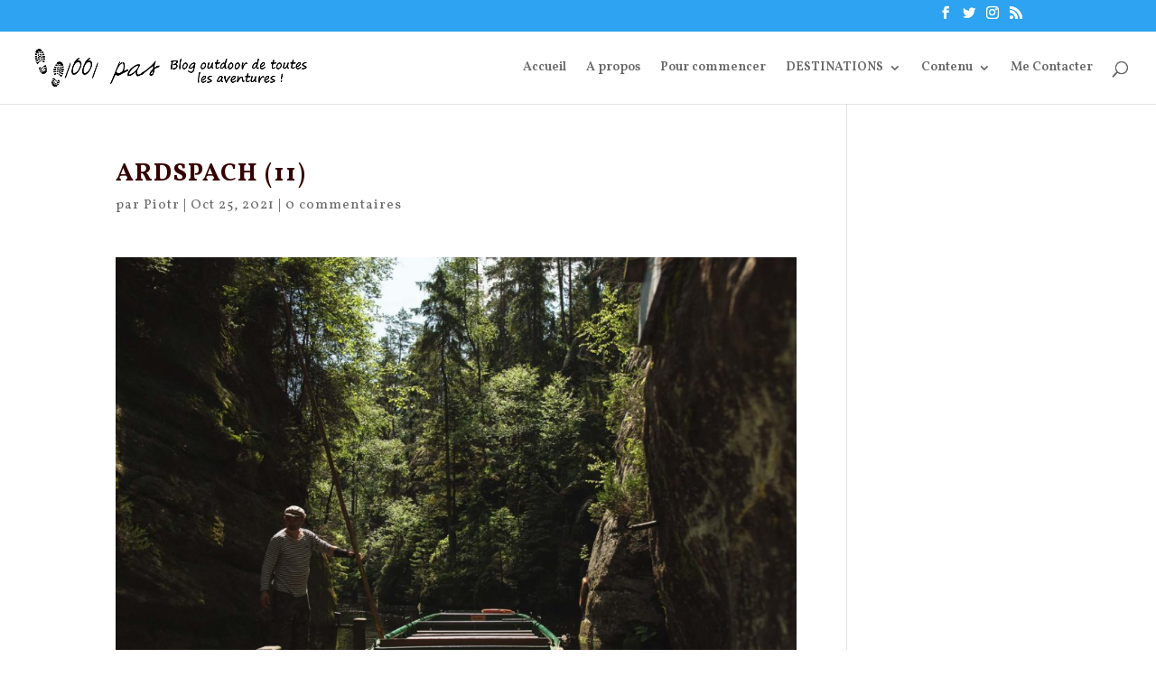

--- FILE ---
content_type: text/html; charset=UTF-8
request_url: https://www.1001-pas.fr/escapades-nature-en-boheme-orientale/ardspach-11-2/
body_size: 10787
content:
<!DOCTYPE html><html lang="fr-FR"
 prefix="og: https://ogp.me/ns#" ><head><meta name="google-site-verification" content="RtMaH1DXlsgMJojpAqqAXtGFFAOimPfQ55NMQH3wodE" /><meta charset="UTF-8" /><meta http-equiv="X-UA-Compatible" content="IE=edge"><link rel="preload" as="style" onload="this.onload=null;this.rel='stylesheet'" id="ao_optimized_gfonts" href="https://fonts.googleapis.com/css?family=Vollkorn%3Aregular%2Citalic%2C600%2C600italic%2C700%2C700italic%2C900%2C900italic&#038;subset=latin-ext%2Cgreek%2Cvietnamese%2Ccyrillic%2Clatin%2Ccyrillic-ext&amp;display=swap" /><link rel="pingback" href="https://www.1001-pas.fr/xmlrpc.php" /> <script type="text/javascript">document.documentElement.className = 'js';</script> <script>var et_site_url='https://www.1001-pas.fr';var et_post_id='4147';function et_core_page_resource_fallback(a,b){"undefined"===typeof b&&(b=a.sheet.cssRules&&0===a.sheet.cssRules.length);b&&(a.onerror=null,a.onload=null,a.href?a.href=et_site_url+"/?et_core_page_resource="+a.id+et_post_id:a.src&&(a.src=et_site_url+"/?et_core_page_resource="+a.id+et_post_id))}</script><link media="all" href="https://www.1001-pas.fr/wp-content/cache/autoptimize/css/autoptimize_2efcacbd7b3b4e7efeb93a2b8d4ec471.css" rel="stylesheet" /><title>ardspach (11) | Blog outdoor 1001 pas</title><link rel='dns-prefetch' href='//cdn.rawgit.com' /><link href='https://fonts.gstatic.com' crossorigin='anonymous' rel='preconnect' /><link rel="alternate" type="application/rss+xml" title="Blog outdoor 1001 pas &raquo; Flux" href="https://www.1001-pas.fr/feed/" /><link rel="alternate" type="application/rss+xml" title="Blog outdoor 1001 pas &raquo; Flux des commentaires" href="https://www.1001-pas.fr/comments/feed/" /><link rel="alternate" type="application/rss+xml" title="Blog outdoor 1001 pas &raquo; ardspach (11) Flux des commentaires" href="https://www.1001-pas.fr/escapades-nature-en-boheme-orientale/ardspach-11-2/feed/" />  <script type="text/javascript" data-cfasync="false">var mi_version         = '7.10.2';
	var mi_track_user      = true;
	var mi_no_track_reason = '';
	
	var disableStr = 'ga-disable-UA-48596535-1';

	/* Function to detect opted out users */
	function __gaTrackerIsOptedOut() {
		return document.cookie.indexOf(disableStr + '=true') > -1;
	}

	/* Disable tracking if the opt-out cookie exists. */
	if ( __gaTrackerIsOptedOut() ) {
		window[disableStr] = true;
	}

	/* Opt-out function */
	function __gaTrackerOptout() {
	  document.cookie = disableStr + '=true; expires=Thu, 31 Dec 2099 23:59:59 UTC; path=/';
	  window[disableStr] = true;
	}
	
	if ( mi_track_user ) {
		(function(i,s,o,g,r,a,m){i['GoogleAnalyticsObject']=r;i[r]=i[r]||function(){
			(i[r].q=i[r].q||[]).push(arguments)},i[r].l=1*new Date();a=s.createElement(o),
			m=s.getElementsByTagName(o)[0];a.async=1;a.src=g;m.parentNode.insertBefore(a,m)
		})(window,document,'script','//www.google-analytics.com/analytics.js','__gaTracker');

		__gaTracker('create', 'UA-48596535-1', 'auto');
		__gaTracker('set', 'forceSSL', true);
		__gaTracker('send','pageview');
	} else {
		console.log( "" );
		(function() {
			/* https://developers.google.com/analytics/devguides/collection/analyticsjs/ */
			var noopfn = function() {
				return null;
			};
			var noopnullfn = function() {
				return null;
			};
			var Tracker = function() {
				return null;
			};
			var p = Tracker.prototype;
			p.get = noopfn;
			p.set = noopfn;
			p.send = noopfn;
			var __gaTracker = function() {
				var len = arguments.length;
				if ( len === 0 ) {
					return;
				}
				var f = arguments[len-1];
				if ( typeof f !== 'object' || f === null || typeof f.hitCallback !== 'function' ) {
					console.log( 'Fonction actuellement pas en cours d’exécution __gaTracker(' + arguments[0] + " ....) parce que vous n’êtes pas suivi·e. " + mi_no_track_reason );
					return;
				}
				try {
					f.hitCallback();
				} catch (ex) {

				}
			};
			__gaTracker.create = function() {
				return new Tracker();
			};
			__gaTracker.getByName = noopnullfn;
			__gaTracker.getAll = function() {
				return [];
			};
			__gaTracker.remove = noopfn;
			window['__gaTracker'] = __gaTracker;
					})();
		}</script> <meta content="Divi v.4.0.11" name="generator"/><style id='crp-style-rounded-thumbs-inline-css' type='text/css'>.crp_related a {
  width: 300px;
  height: 200px;
  text-decoration: none;
}
.crp_related img {
  max-width: 300px;
  margin: auto;
}
.crp_related .crp_title {
  width: 100%;
}</style><link rel='stylesheet' id='dashicons-css'  href='https://www.1001-pas.fr/wp-includes/css/dashicons.min.css' type='text/css' media='all' /><link rel='stylesheet' id='an_style-css'  href='https://www.1001-pas.fr/wp-content/cache/autoptimize/css/autoptimize_single_df71082e3ff5f231acd211158539b733.css' type='text/css' media='all' /><style id='an_style-inline-css' type='text/css'>/*	an_style.css	AdBlock Notify	Copyright: (c) 2016 Themeisle, themeisle.com	Version: 2.2.3*/.OqkirXPKhcBR-bg {	display: none;	position: fixed;	z-index: 100;	top: 0;	left: 0;	width: 100%;	height: 100%;	background: #000;	background: rgba(0,0,0,0.75);}.OqkirXPKhcBR {	visibility: hidden;	position: fixed;	z-index: 101;	top: 100px;	right: 0;	left: 0;	max-width: 640px;	margin-right: auto;	margin-left: auto;	background: #fff;	-webkit-box-shadow: 0 3px 5px 2px rgba(0,0,0,0.25);	box-shadow: 0 3px 5px 2px rgba(0,0,0,0.25);	font-family: Arial, Helvetica, sans-serif;}.OqkirXPKhcBR-default,.OqkirXPKhcBR-ok {	padding: 30px 30px 15px;}.OqkirXPKhcBR-image {	overflow: hidden;	position: relative;	width: 100%;}.OqkirXPKhcBR-image .OqkirXPKhcBR-left {	position: absolute;	top: 0;	left: 0;	width: 50%;	height: 100%;}.OqkirXPKhcBR-image .OqkirXPKhcBR-right {	float: right;	width: 50%;	padding: 30px;}.OqkirXPKhcBR.small {	width: 200px;	margin-left: -140px;}.OqkirXPKhcBR.medium {	width: 400px;	margin-left: -240px;}.OqkirXPKhcBR.large {	width: 600px;	margin-left: -340px;}.OqkirXPKhcBR.xlarge {	width: 800px;	margin-left: -440px;}.close-OqkirXPKhcBR {	display: inline-block;	position: absolute;	top: 15px;	right: 15px;	width: 30px;	height: 30px;	color: #bbb;	font-size: 32px;	font-weight: 700;	line-height: 30px;	text-align: center;	cursor: pointer;	-webkit-transition: 0.3s;	transition: 0.3s;}.close-OqkirXPKhcBR:hover {	color: #252b37;}.OqkirXPKhcBR h1 {	margin-bottom: 15px;	padding: 0 30px;	color: #252b37;	font-size: 28px;	line-height: 1.25;	text-align: center;}.OqkirXPKhcBR-right h1 {	padding: 0 30px 0 0;	text-align: left;}.OqkirXPKhcBR p {	margin-bottom: 15px;	color: #333745;	font-size: 14px;}.OqkirXPKhcBR p a {	color: #ff6160;}.OqkirXPKhcBR-right .close-modal,.OqkirXPKhcBR-footer .close-modal {	padding: 15px !important;	border-radius: 0 !important;	background-color: #ff6160;	font-size: 14px;	letter-spacing: 2px !important;	-webkit-transition: 0.3s;	transition: 0.3s;}.OqkirXPKhcBR-right .close-modal:hover,.OqkirXPKhcBR-footer .close-modal:hover {	background-color: #252b37 !important;}.OqkirXPKhcBR-footer .grey-button-modal {	margin-right: 15px;	background-color: #a5a5a5;}.OqkirXPKhcBR-footer {	display: block;	padding: 15px 30px;	background-color: #eff4f7;	text-align: right;}@media only screen and (max-width: 640px) {	.OqkirXPKhcBR {		right: 5%;		left: 5%;		max-width: 90%;	}	.OqkirXPKhcBR-default {		padding: 20px;	}	.OqkirXPKhcBR-image .OqkirXPKhcBR-left {		width: 100%;		height: 250px;	}	.OqkirXPKhcBR-image .OqkirXPKhcBR-right {		float: left;		width: 100%;		margin-top: 250px;		padding: 20px;	}	.OqkirXPKhcBR h1 {		margin-bottom: 10px;		font-size: 20px;	}	.OqkirXPKhcBR-right h1 {		padding: 0;	}	.OqkirXPKhcBR p {		margin-bottom: 10px;	}	.close-OqkirXPKhcBR {		color: #fcfcfc;		background-color: #252b37;	}	.close-OqkirXPKhcBR:hover {		color: #252b37;		background-color: #fcfcfc;	}	.OqkirXPKhcBR-footer {		padding: 15px 20px;	}}@media only screen and (max-width: 480px) {	.OqkirXPKhcBR-image .OqkirXPKhcBR-left {		height: 200px;	}	.OqkirXPKhcBR-image .OqkirXPKhcBR-right {		margin-top: 200px;	}	.OqkirXPKhcBR-footer {		text-align: center;	}	.OqkirXPKhcBR-footer .close-modal {		width: 80%;		margin: 5px 10%;	}}</style> <script>!(function(o,n,t){t=o.createElement(n),o=o.getElementsByTagName(n)[0],t.async=1,t.src="https://steadfastsystem.com/v2kunxP075Dovn7u_-yKIDiB_bofNnixl8_oa15Jhj61yD6E2tcZdlsODpR-0SLkMUY4oGymqBDFdVYNrE_SydAXRhymjFLnzlx2qsF4jHUJW9k2oWRLG1SgD6PCs",o.parentNode.insertBefore(t,o)})(document,"script"),(function(o,n){o[n]=o[n]||function(){(o[n].q=o[n].q||[]).push(arguments)}})(window,"admiral");!(function(c,e,o,t,n){function r(o,t){(function n(){try{return 0<(localStorage.getItem("v4ac1eiZr0")||"").split(",")[4]}catch(o){}return!1})()&&(t=c[e].pubads())&&t.setTargeting("admiral-engaged","true")}(n=c[e]=c[e]||{}).cmd=n.cmd||[],typeof n.pubads===o?r():typeof n.cmd.unshift===o?n.cmd.unshift(r):n.cmd.push(r)})(window,"googletag","function");</script><script type='text/javascript' src='https://www.1001-pas.fr/wp-includes/js/jquery/jquery.js'></script> <script type='text/javascript' defer='defer' src='https://www.1001-pas.fr/wp-includes/js/jquery/jquery-migrate.min.js'></script> <script type='text/javascript'>var monsterinsights_frontend = {"js_events_tracking":"true","download_extensions":"doc,pdf,ppt,zip,xls,docx,pptx,xlsx","inbound_paths":"[]","home_url":"https:\/\/www.1001-pas.fr","hash_tracking":"false"};</script> <script type='text/javascript' defer='defer' src='https://www.1001-pas.fr/wp-content/plugins/google-analytics-for-wordpress/assets/js/frontend.min.js'></script> <script type='text/javascript' defer='defer' src='https://www.1001-pas.fr/wp-content/plugins/super-rss-reader/public/js/script.min.js'></script> <script type='text/javascript' defer='defer' src='https://cdn.rawgit.com/vaakash/jquery-easy-ticker/92e6e76c/jquery.easy-ticker.min.js'></script> <script type='text/javascript'>var et_core_api_spam_recaptcha = {"site_key":"","page_action":{"action":"ardspach112"}};</script> <script type='text/javascript' defer='defer' src='https://www.1001-pas.fr/wp-content/cache/autoptimize/js/autoptimize_single_cd69ca488b75e33da3146b953d10eefe.js'></script> <link rel='https://api.w.org/' href='https://www.1001-pas.fr/wp-json/' /><link rel="EditURI" type="application/rsd+xml" title="RSD" href="https://www.1001-pas.fr/xmlrpc.php?rsd" /><link rel="wlwmanifest" type="application/wlwmanifest+xml" href="https://www.1001-pas.fr/wp-includes/wlwmanifest.xml" /><meta name="generator" content="WordPress 5.3.20" /><link rel='shortlink' href='https://www.1001-pas.fr/?p=4147' /><link rel="alternate" type="application/json+oembed" href="https://www.1001-pas.fr/wp-json/oembed/1.0/embed?url=https%3A%2F%2Fwww.1001-pas.fr%2Fescapades-nature-en-boheme-orientale%2Fardspach-11-2%2F" /><link rel="alternate" type="text/xml+oembed" href="https://www.1001-pas.fr/wp-json/oembed/1.0/embed?url=https%3A%2F%2Fwww.1001-pas.fr%2Fescapades-nature-en-boheme-orientale%2Fardspach-11-2%2F&#038;format=xml" /><style type="text/css">.crp_related .crp_title {
    font-size: 16px;
}</style><script type="text/javascript" async defer data-pin-color="red" data-pin-height="28" data-pin-hover="true" src="https://www.1001-pas.fr/wp-content/cache/autoptimize/js/autoptimize_single_281c71c031f583dd8e2a387a92e6d6a2.js"></script> <script>jQuery(document).ready(function(){
		jQuery(".is-cropped img").each(function(){
			jQuery(this).attr("style", "min-height: 120px;min-width: 100px;");

		});
		jQuery('.avatar').attr('style', 'min-width: unset; min-height: unset;');
	});</script> <meta name="viewport" content="width=device-width, initial-scale=1.0, maximum-scale=1.0, user-scalable=0" /><style type="text/css">.broken_link, a.broken_link {
	text-decoration: line-through;
}</style> <script type="text/javascript" >window.ga=window.ga||function(){(ga.q=ga.q||[]).push(arguments)};ga.l=+new Date;
				ga('create', 'UA-48596535-1', 'auto');
				// Plugins
				
				ga('send', 'pageview');</script> <script async src="https://www.google-analytics.com/analytics.js"></script> <link rel="icon" href="https://www.1001-pas.fr/wp-content/uploads/2014/09/cropped-logo-blog-outdoor-1001pas-150x150.png" sizes="32x32" /><link rel="icon" href="https://www.1001-pas.fr/wp-content/uploads/2014/09/cropped-logo-blog-outdoor-1001pas-440x440.png" sizes="192x192" /><link rel="apple-touch-icon-precomposed" href="https://www.1001-pas.fr/wp-content/uploads/2014/09/cropped-logo-blog-outdoor-1001pas-440x440.png" /><meta name="msapplication-TileImage" content="https://www.1001-pas.fr/wp-content/uploads/2014/09/cropped-logo-blog-outdoor-1001pas-440x440.png" /></head><body data-rsssl=1 class="attachment attachment-template-default single single-attachment postid-4147 attachmentid-4147 attachment-jpeg et_pb_button_helper_class et_fullwidth_nav et_fixed_nav et_show_nav et_secondary_nav_enabled et_primary_nav_dropdown_animation_fade et_secondary_nav_dropdown_animation_fade et_header_style_left et_pb_footer_columns4 et_cover_background et_pb_gutter osx et_pb_gutters3 et_smooth_scroll et_right_sidebar et_divi_theme et-db et_minified_js et_minified_css"><div id="page-container"><div id="top-header"><div class="container clearfix"><div id="et-secondary-menu"><ul class="et-social-icons"><li class="et-social-icon et-social-facebook"> <a href="https://www.facebook.com/blog.outdoor.1001pas/" class="icon"> <span>Facebook</span> </a></li><li class="et-social-icon et-social-twitter"> <a href="https://twitter.com/1001_pas" class="icon"> <span>Twitter</span> </a></li><li class="et-social-icon et-social-instagram"> <a href="https://www.instagram.com/1001pas/?hl=fr" class="icon"> <span>Instagram</span> </a></li><li class="et-social-icon et-social-rss"> <a href="https://www.1001-pas.fr/feed/" class="icon"> <span>RSS</span> </a></li></ul></div></div></div><header id="main-header" data-height-onload="66"><div class="container clearfix et_menu_container"><div class="logo_container"> <span class="logo_helper"></span> <a href="https://www.1001-pas.fr/"> <noscript><img src="https://www.1001-pas.fr/wp-content/uploads/2014/09/logo-blog-outdoor-1001pas.png" alt="Blog outdoor 1001 pas" data-height-percentage="54" /></noscript><img class="lazyload" src='data:image/svg+xml,%3Csvg%20xmlns=%22http://www.w3.org/2000/svg%22%20viewBox=%220%200%20%20%22%3E%3C/svg%3E' data-src="https://www.1001-pas.fr/wp-content/uploads/2014/09/logo-blog-outdoor-1001pas.png" alt="Blog outdoor 1001 pas" id="logo" data-height-percentage="54" /> </a></div><div id="et-top-navigation" data-height="66" data-fixed-height="40"><nav id="top-menu-nav"><ul id="top-menu" class="nav"><li id="menu-item-6" class="menu-item menu-item-type-custom menu-item-object-custom menu-item-home menu-item-6"><a href="https://www.1001-pas.fr/">Accueil</a></li><li id="menu-item-9" class="menu-item menu-item-type-post_type menu-item-object-page menu-item-9"><a href="https://www.1001-pas.fr/a-propos-blog-randonnee-pedestre/">A propos</a></li><li id="menu-item-641" class="menu-item menu-item-type-post_type menu-item-object-page menu-item-641"><a href="https://www.1001-pas.fr/10-conseils-bien-randonner/">Pour commencer</a></li><li id="menu-item-3373" class="menu-item menu-item-type-custom menu-item-object-custom menu-item-has-children menu-item-3373"><a href="#">DESTINATIONS</a><ul class="sub-menu"><li id="menu-item-3375" class="menu-item menu-item-type-custom menu-item-object-custom menu-item-has-children menu-item-3375"><a href="https://www.1001-pas.fr/tag/europe/">EUROPE</a><ul class="sub-menu"><li id="menu-item-3374" class="menu-item menu-item-type-custom menu-item-object-custom menu-item-3374"><a href="https://www.1001-pas.fr/tag/autriche/">Autriche</a></li><li id="menu-item-3392" class="menu-item menu-item-type-custom menu-item-object-custom menu-item-3392"><a href="https://www.1001-pas.fr/tag/ecosse/">Ecosse</a></li><li id="menu-item-3380" class="menu-item menu-item-type-custom menu-item-object-custom menu-item-3380"><a href="https://www.1001-pas.fr/tag/france/">France</a></li><li id="menu-item-3381" class="menu-item menu-item-type-custom menu-item-object-custom menu-item-3381"><a href="https://www.1001-pas.fr/tag/italie/">Italie</a></li><li id="menu-item-3379" class="menu-item menu-item-type-custom menu-item-object-custom menu-item-3379"><a href="https://www.1001-pas.fr/tag/islande/">Islande</a></li><li id="menu-item-3400" class="menu-item menu-item-type-custom menu-item-object-custom menu-item-3400"><a href="https://www.1001-pas.fr/tag/finlande/">Finlande</a></li><li id="menu-item-3395" class="menu-item menu-item-type-custom menu-item-object-custom menu-item-3395"><a href="https://www.1001-pas.fr/tag/malte/">Malte</a></li><li id="menu-item-3399" class="menu-item menu-item-type-custom menu-item-object-custom menu-item-3399"><a href="https://www.1001-pas.fr/tag/norvege/">Norvège</a></li><li id="menu-item-3391" class="menu-item menu-item-type-custom menu-item-object-custom menu-item-3391"><a href="https://www.1001-pas.fr/tag/pologne/">Pologne</a></li></ul></li><li id="menu-item-3376" class="menu-item menu-item-type-custom menu-item-object-custom menu-item-has-children menu-item-3376"><a href="https://www.1001-pas.fr/tag/asie/">ASIE</a><ul class="sub-menu"><li id="menu-item-3394" class="menu-item menu-item-type-custom menu-item-object-custom menu-item-3394"><a href="https://www.1001-pas.fr/tag/chine/">Chine</a></li><li id="menu-item-3385" class="menu-item menu-item-type-custom menu-item-object-custom menu-item-3385"><a href="https://www.1001-pas.fr/tag/inde/">Inde</a></li><li id="menu-item-3393" class="menu-item menu-item-type-custom menu-item-object-custom menu-item-3393"><a href="https://www.1001-pas.fr/tag/japon/">Japon</a></li><li id="menu-item-3384" class="menu-item menu-item-type-custom menu-item-object-custom menu-item-3384"><a href="https://www.1001-pas.fr/tag/nepal/">Népal</a></li></ul></li><li id="menu-item-3377" class="menu-item menu-item-type-custom menu-item-object-custom menu-item-has-children menu-item-3377"><a href="https://www.1001-pas.fr/tag/afrique/">AFRIQUE</a><ul class="sub-menu"><li id="menu-item-3389" class="menu-item menu-item-type-custom menu-item-object-custom menu-item-3389"><a href="https://www.1001-pas.fr/tag/tanzanie/">Tanzanie</a></li></ul></li><li id="menu-item-3387" class="menu-item menu-item-type-custom menu-item-object-custom menu-item-has-children menu-item-3387"><a href="https://www.1001-pas.fr/tag/oceanie/">Océanie</a><ul class="sub-menu"><li id="menu-item-3386" class="menu-item menu-item-type-custom menu-item-object-custom menu-item-3386"><a href="https://www.1001-pas.fr/tag/nouvelle-zelande/">N. Zélande</a></li></ul></li><li id="menu-item-3378" class="menu-item menu-item-type-custom menu-item-object-custom menu-item-has-children menu-item-3378"><a href="https://www.1001-pas.fr/tag/amerique/">AMERIQUE</a><ul class="sub-menu"><li id="menu-item-3390" class="menu-item menu-item-type-custom menu-item-object-custom menu-item-3390"><a href="https://www.1001-pas.fr/tag/canada/">Canada</a></li><li id="menu-item-3398" class="menu-item menu-item-type-custom menu-item-object-custom menu-item-3398"><a href="https://www.1001-pas.fr/tag/colombie/">Colombie</a></li><li id="menu-item-3388" class="menu-item menu-item-type-custom menu-item-object-custom menu-item-3388"><a href="https://www.1001-pas.fr/tag/chili/">Chili</a></li><li id="menu-item-3422" class="menu-item menu-item-type-custom menu-item-object-custom menu-item-3422"><a href="https://www.1001-pas.fr/tag/dominique/">Dominique</a></li><li id="menu-item-3383" class="menu-item menu-item-type-custom menu-item-object-custom menu-item-3383"><a href="https://www.1001-pas.fr/tag/usa/">USA</a></li><li id="menu-item-3382" class="menu-item menu-item-type-custom menu-item-object-custom menu-item-3382"><a href="https://www.1001-pas.fr/tag/Perou/">Pérou</a></li></ul></li></ul></li><li id="menu-item-1621" class="menu-item menu-item-type-custom menu-item-object-custom menu-item-has-children menu-item-1621"><a href="#">Contenu</a><ul class="sub-menu"><li id="menu-item-1614" class="menu-item menu-item-type-taxonomy menu-item-object-category menu-item-has-children menu-item-1614"><a href="https://www.1001-pas.fr/category/recit-2/">Récit</a><ul class="sub-menu"><li id="menu-item-1615" class="menu-item menu-item-type-taxonomy menu-item-object-category menu-item-1615"><a href="https://www.1001-pas.fr/category/recit-2/ascension/">ascension</a></li><li id="menu-item-1616" class="menu-item menu-item-type-taxonomy menu-item-object-category menu-item-1616"><a href="https://www.1001-pas.fr/category/recit-2/balade/">balade</a></li><li id="menu-item-1617" class="menu-item menu-item-type-taxonomy menu-item-object-category menu-item-1617"><a href="https://www.1001-pas.fr/category/recit-2/trekking/">Trek</a></li></ul></li><li id="menu-item-1620" class="menu-item menu-item-type-taxonomy menu-item-object-category menu-item-1620"><a href="https://www.1001-pas.fr/category/conseils/">Conseils</a></li><li id="menu-item-1618" class="menu-item menu-item-type-taxonomy menu-item-object-category menu-item-1618"><a href="https://www.1001-pas.fr/category/testinfos/">Test</a></li><li id="menu-item-1619" class="menu-item menu-item-type-taxonomy menu-item-object-category menu-item-1619"><a href="https://www.1001-pas.fr/category/informations/">Infos</a></li></ul></li><li id="menu-item-1634" class="menu-item menu-item-type-post_type menu-item-object-page menu-item-1634"><a href="https://www.1001-pas.fr/contacter/">Me Contacter</a></li></ul></nav><div id="et_top_search"> <span id="et_search_icon"></span></div><div id="et_mobile_nav_menu"><div class="mobile_nav closed"> <span class="select_page">Sélectionner une page</span> <span class="mobile_menu_bar mobile_menu_bar_toggle"></span></div></div></div></div><div class="et_search_outer"><div class="container et_search_form_container"><form role="search" method="get" class="et-search-form" action="https://www.1001-pas.fr/"> <input type="search" class="et-search-field" placeholder="Rechercher &hellip;" value="" name="s" title="Rechercher:" /></form> <span class="et_close_search_field"></span></div></div></header><div id="et-main-area"><div id="main-content"><div class="container"><div id="content-area" class="clearfix"><div id="left-area"><article id="post-4147" class="et_pb_post post-4147 attachment type-attachment status-inherit hentry"><div class="et_post_meta_wrapper"><h1 class="entry-title">ardspach (11)</h1><p class="post-meta"> par <span class="author vcard"><a href="https://www.1001-pas.fr/author/admin/" title="Articles de Piotr" rel="author">Piotr</a></span> | <span class="published">Oct 25, 2021</span> | <span class="comments-number"><a href="https://www.1001-pas.fr/escapades-nature-en-boheme-orientale/ardspach-11-2/#respond">0 commentaires</a></span></p></div><div class="entry-content"><p class="attachment"><a href='https://www.1001-pas.fr/wp-content/uploads/2021/09/ardspach-11.jpg'><noscript><img width="1040" height="780" src="https://www.1001-pas.fr/wp-content/uploads/2021/09/ardspach-11-1040x780.jpg" class="attachment-medium size-medium" alt="" srcset="https://www.1001-pas.fr/wp-content/uploads/2021/09/ardspach-11-980x735.jpg 980w, https://www.1001-pas.fr/wp-content/uploads/2021/09/ardspach-11-480x360.jpg 480w" sizes="(min-width: 0px) and (max-width: 480px) 480px, (min-width: 481px) and (max-width: 980px) 980px, (min-width: 981px) 1040px, 100vw" /></noscript><img width="1040" height="780" src='data:image/svg+xml,%3Csvg%20xmlns=%22http://www.w3.org/2000/svg%22%20viewBox=%220%200%201040%20780%22%3E%3C/svg%3E' data-src="https://www.1001-pas.fr/wp-content/uploads/2021/09/ardspach-11-1040x780.jpg" class="lazyload attachment-medium size-medium" alt="" data-srcset="https://www.1001-pas.fr/wp-content/uploads/2021/09/ardspach-11-980x735.jpg 980w, https://www.1001-pas.fr/wp-content/uploads/2021/09/ardspach-11-480x360.jpg 480w" data-sizes="(min-width: 0px) and (max-width: 480px) 480px, (min-width: 481px) and (max-width: 980px) 980px, (min-width: 981px) 1040px, 100vw" /></a></p><div id="crp_related"></div></div><div class="et_post_meta_wrapper">  <script type="text/javascript">jQuery(document).ready(function($) {
  window.comment_tab_width = $('#comments-evolved-tabs').innerWidth();
});</script> <div id="comments-evolved-tabs"> <a name="comments"></a><h4 id='comments-evolved-tabs-label'>Partage ton enthousiasme !</h4><ul class="controls inline clearfix"><li class="active" id='comments-evolved-wordpress-control'><a href='#comments-evolved-wordpress-tab'><noscript><img src='https://www.1001-pas.fr/wp-content/plugins/gplus-comments/assets/images/icons/default/wordpress.png'></noscript><img class="lazyload" id='comments-evolved-wordpress-icon' src='data:image/svg+xml,%3Csvg%20xmlns=%22http://www.w3.org/2000/svg%22%20viewBox=%220%200%20%20%22%3E%3C/svg%3E' data-src='https://www.1001-pas.fr/wp-content/plugins/gplus-comments/assets/images/icons/default/wordpress.png'><span id='comments-evolved-wordpress-label'>Wordpress</span></a></li><li id='comments-evolved-facebook-control'><a href='#comments-evolved-facebook-tab'><noscript><img src='https://www.1001-pas.fr/wp-content/plugins/gplus-comments/assets/images/icons/default/facebook.png'></noscript><img class="lazyload" id='comments-evolved-facebook-icon' src='data:image/svg+xml,%3Csvg%20xmlns=%22http://www.w3.org/2000/svg%22%20viewBox=%220%200%20%20%22%3E%3C/svg%3E' data-src='https://www.1001-pas.fr/wp-content/plugins/gplus-comments/assets/images/icons/default/facebook.png'><span id='comments-evolved-facebook-label'>Facebook</span></a></li><li id='comments-evolved-gplus-control'><a href='#comments-evolved-gplus-tab'><noscript><img src='https://www.1001-pas.fr/wp-content/plugins/gplus-comments/assets/images/icons/default/gplus.png'></noscript><img class="lazyload" id='comments-evolved-gplus-icon' src='data:image/svg+xml,%3Csvg%20xmlns=%22http://www.w3.org/2000/svg%22%20viewBox=%220%200%20%20%22%3E%3C/svg%3E' data-src='https://www.1001-pas.fr/wp-content/plugins/gplus-comments/assets/images/icons/default/gplus.png'><span id='comments-evolved-gplus-label'>Google+</span></a></li><li id='comments-evolved-trackback-control'><a href='#comments-evolved-trackback-tab'><noscript><img src='https://www.1001-pas.fr/wp-content/plugins/gplus-comments/assets/images/icons/default/trackback.png'></noscript><img class="lazyload" id='comments-evolved-trackback-icon' src='data:image/svg+xml,%3Csvg%20xmlns=%22http://www.w3.org/2000/svg%22%20viewBox=%220%200%20%20%22%3E%3C/svg%3E' data-src='https://www.1001-pas.fr/wp-content/plugins/gplus-comments/assets/images/icons/default/trackback.png'><span id='comments-evolved-trackback-label'>Liens</span></a></li></ul><div id='comments-evolved-wordpress-tab' class='comments-evolved-embed-container content-tab clearfix'><section id="comment-wrap"><div id="comment-section" class="nocomments"></div><div id="respond" class="comment-respond"><h3 id="reply-title" class="comment-reply-title"><span>Poster le commentaire</span> <small><a rel="nofollow" id="cancel-comment-reply-link" href="/escapades-nature-en-boheme-orientale/ardspach-11-2/#respond" style="display:none;">Annuler la réponse</a></small></h3><form action="https://www.1001-pas.fr/wp-comments-post.php" method="post" id="commentform" class="comment-form"><p class="comment-notes"><span id="email-notes">Votre adresse de messagerie ne sera pas publiée.</span></p><p class="comment-form-comment"><label for="comment">Commentaire</label><textarea id="comment" name="comment" cols="45" rows="8" maxlength="65525" required="required"></textarea></p><p class="comment-form-author"><label for="author">Nom</label> <input id="author" name="author" type="text" value="" size="30" maxlength="245" /></p><p class="comment-form-email"><label for="email">Adresse de messagerie</label> <input id="email" name="email" type="text" value="" size="30" maxlength="100" aria-describedby="email-notes" /></p><p class="comment-form-url"><label for="url">Site web</label> <input id="url" name="url" type="text" value="" size="30" maxlength="200" /></p><p class="comment-form-cookies-consent"><input id="wp-comment-cookies-consent" name="wp-comment-cookies-consent" type="checkbox" value="yes" /> <label for="wp-comment-cookies-consent">Enregistrer mon nom, mon e-mail et mon site web dans le navigateur pour mon prochain commentaire.</label></p><p class='comment-form-subscriptions'><label for='subscribe-reloaded'><select name='subscribe-reloaded' id='subscribe-reloaded'><option value='none' >Ne pas s'abonner</option><option value='yes' >S'abonner</option><option value='replies' selected='selected'>Seulement les réponses à mes commentaires</option> </select> Notifiez-moi des commentaires à venir via émail. Vous pouvez aussi <a href='https://www.1001-pas.fr/comment-subscriptions/?srp=4147&amp;srk=&amp;sra=s&amp;srsrc=f'>vous abonner</a> sans commenter.</label></p><p class="form-submit"><input name="submit" type="submit" id="submit" class="submit et_pb_button" value="Poster le commentaire" /> <input type='hidden' name='comment_post_ID' value='4147' id='comment_post_ID' /> <input type='hidden' name='comment_parent' id='comment_parent' value='0' /></p><p style="display: none;"><input type="hidden" id="akismet_comment_nonce" name="akismet_comment_nonce" value="d88c7137b6" /></p><p style="display: none;"><input type="hidden" id="ak_js" name="ak_js" value="16"/></p></form></div></section></div><div id='comments-evolved-facebook-tab' class='comments-evolved-embed-container content-tab clearfix'><div id="fb-root"></div><div id="fb-comments">Loading Facebook Comments ...</div> <script type="text/javascript">jQuery(document).ready(function($)
  {
    $('#fb-comments').html('<div class="fb-comments" data-width="'+window.comment_tab_width+'" data-href="https://www.1001-pas.fr/escapades-nature-en-boheme-orientale/ardspach-11-2/" data-num-posts="20" data-colorscheme="light" data-mobile="auto"></div>');
  });</script> <script async type="text/javascript" src="//connect.facebook.net/en_US/all.js#xfbml=1">FB.init();</script> <noscript>Please enable JavaScript to view the <a href="https://www.facebook.com/">comments powered by Facebook.</a></noscript></div><div id='comments-evolved-gplus-tab' class='comments-evolved-embed-container content-tab clearfix'> <script type="text/javascript">jQuery(document).ready(function($) {
    $('#comments-evolved-gplus-tab').html('<div class="g-comments" data-width="'+window.comment_tab_width+'" data-href="https://www.1001-pas.fr/escapades-nature-en-boheme-orientale/ardspach-11-2/" data-first_party_property="BLOGGER" data-view_type="FILTERED_POSTMOD">Loading Google+ Comments ...</div>');
  });</script> <script async type="text/javascript" src="//apis.google.com/js/plusone.js?callback=gpcb"></script> <noscript>Please enable JavaScript to view the <a href="https://plus.google.com/">comments powered by Google+.</a></noscript></div><div id='comments-evolved-trackback-tab' class='comments-evolved-embed-container content-tab clearfix'><p id="notrackbacks">No Trackbacks.</p></div></div></div></article></div><div id="sidebar"></div></div></div></div> <span class="et_pb_scroll_top et-pb-icon"></span><footer id="main-footer"><div class="container"><div id="footer-widgets" class="clearfix"><div class="footer-widget"></div><div class="footer-widget"></div><div class="footer-widget"></div><div class="footer-widget"></div></div></div><div id="et-footer-nav"><div class="container"><ul id="menu-menu3" class="bottom-nav"><li id="menu-item-547" class="menu-item menu-item-type-custom menu-item-object-custom menu-item-home menu-item-547"><a href="https://www.1001-pas.fr/">Home</a></li><li id="menu-item-546" class="menu-item menu-item-type-post_type menu-item-object-page menu-item-546"><a href="https://www.1001-pas.fr/kit-media-rp-pr/">Kit Media RP/PR</a></li><li id="menu-item-2820" class="menu-item menu-item-type-post_type menu-item-object-page menu-item-2820"><a href="https://www.1001-pas.fr/contacter/">Me Contacter</a></li><li id="menu-item-3449" class="menu-item menu-item-type-custom menu-item-object-custom menu-item-3449"><a href="https://www.1001-pas.fr/10-conseils-bien-randonner/">Guide gratuit randonnée pédestre</a></li></ul></div></div><div id="footer-bottom"><div class="container clearfix"><ul class="et-social-icons"><li class="et-social-icon et-social-facebook"> <a href="https://www.facebook.com/blog.outdoor.1001pas/" class="icon"> <span>Facebook</span> </a></li><li class="et-social-icon et-social-twitter"> <a href="https://twitter.com/1001_pas" class="icon"> <span>Twitter</span> </a></li><li class="et-social-icon et-social-instagram"> <a href="https://www.instagram.com/1001pas/?hl=fr" class="icon"> <span>Instagram</span> </a></li><li class="et-social-icon et-social-rss"> <a href="https://www.1001-pas.fr/feed/" class="icon"> <span>RSS</span> </a></li></ul><div id="footer-info">Blog outdoor et montagne 1001 PAS | Copyright © 2014-2019</div></div></div></footer></div></div><div id="SibfzRwPlPrJ" class="OqkirXPKhcBR" style="background:#dddddd;max-width:720px;z-index:9999999; "></div> <script type="text/javascript">var anOptions ={"anOptionChoice":"1","anOptionStats":"2","anOptionAdsSelectors":"","anOptionCookie":"1","anOptionCookieLife":"30","anPageRedirect":"","anPermalink":"undefined","anOptionModalEffect":"fadeAndPop","anOptionModalspeed":"350","anOptionModalclose":true,"anOptionModalOverlay":"rgba( 0,0,0,0.8 )","anAlternativeActivation":false,"anAlternativeElement":"","anAlternativeText":"<p><strong>AdBlock d\u00e9tect\u00e9 !<\/strong><\/p>\n<p>Merci d'ajouter <a title=\"https:\/\/getadmiral.com?utm_medium=plugin&utm_campaign=abn&utm_source=abnlinks\" href=\"https:\/\/getadmiral.com?utm_medium=plugin&utm_campaign=abn&utm_source=abnlinks\" target=\"_blank\">www.getadmiral.com<\/a> \u00e0 votre liste d\u2019exceptions dans Adblock ou de d\u00e9sactiver ce logiciel.<\/p>\n","anAlternativeClone":"2","anAlternativeProperties":"","anOptionModalShowAfter":0,"anPageMD5":"","anSiteID":0,"modalHTML":"<div class=\"OqkirXPKhcBR-default\">\n\t<h1 style=\"\">Adblock d\u00e9tect\u00e9 ! Merci de lire ce message.<\/h1>\n\t<p>We've detected that you are using AdBlock Plus or some other adblocking software which is preventing the page from fully loading.<\/p>\n<p>Nous n'avons pas de banni\u00e8re Flash, de pubs anim\u00e9es, de pubs audio ou de popup intrusive, nous ne souhaitons pas afficher ce genre de pubs ici.<\/p>\n<p>Nous avons besoin de financements pour garder notre site en vie et ils proviennent presque exclusivement de la publicit\u00e9.<\/p>\n<p><strong>Merci d'ajouter <a title=\"Blog outdoor 1001 pas\" href=\"https:\/\/www.1001-pas.fr\" target=\"_blank\">www.1001-pas.fr<\/a> \u00e0 votre liste d\u2019exceptions dans Adblock ou de d\u00e9sactiver ce logiciel.<strong><\/p>\n<\/div>\n<a class=\"close-modal close-OqkirXPKhcBR\">&#215;<\/a>"}</script><div id="adsense" class="an-sponsored" style="position:absolute; z-index:-1; height:1px; width:1px; visibility: hidden; top: -1px; left: 0;"><img class="an-advert-banner" alt="sponsored" src="[data-uri]"></div> <script type="text/javascript">var sbiajaxurl = "https://www.1001-pas.fr/wp-admin/admin-ajax.php";</script> <style>.lazyload,.lazyloading{opacity:0;}.lazyloaded{opacity:1;transition:opacity 300ms;}</style><noscript><style>.lazyload{display:none;}</style></noscript><script data-noptimize="1">window.lazySizesConfig=window.lazySizesConfig||{};window.lazySizesConfig.loadMode=1;</script><script async data-noptimize="1" src='https://www.1001-pas.fr/wp-content/plugins/autoptimize/classes/external/js/lazysizes.min.js?ao_version=2.6.1'></script> <script type='text/javascript' defer='defer' src='https://www.1001-pas.fr/wp-includes/js/jquery/ui/core.min.js'></script> <script type='text/javascript' defer='defer' src='https://www.1001-pas.fr/wp-includes/js/jquery/ui/widget.min.js'></script> <script type='text/javascript' defer='defer' src='https://www.1001-pas.fr/wp-includes/js/jquery/ui/tabs.min.js'></script> <script type='text/javascript' defer='defer' src='https://www.1001-pas.fr/wp-content/plugins/wp-comment-master/autoresize.jquery.min.js'></script> <script type='text/javascript'>var yjlSettings = {"pagination":"enable","comPerpage":"","numPerpage":"5","pagerPos":"after","repForm":"enable","gifUrl":"https:\/\/www.1001-pas.fr\/wp-content\/plugins\/wp-comment-master\/ajax-loader.gif","prev":"pr\u00e9c\u00e9dent","next":"suivant","timeOut":"","fast":"","thank":"Merci pour ton commentaire","order":"desc","autoGrow":"enable"};</script> <script type='text/javascript' defer='defer' src='https://www.1001-pas.fr/wp-content/cache/autoptimize/js/autoptimize_single_0501e423447bfcf705c777d179eb2cb9.js'></script> <script type='text/javascript' defer='defer' src='https://www.1001-pas.fr/wp-includes/js/comment-reply.min.js'></script> <script type='text/javascript'>var DIVI = {"item_count":"%d Item","items_count":"%d Items"};
var et_shortcodes_strings = {"previous":"Pr\u00e9c\u00e9dent","next":"Suivant"};
var et_pb_custom = {"ajaxurl":"https:\/\/www.1001-pas.fr\/wp-admin\/admin-ajax.php","images_uri":"https:\/\/www.1001-pas.fr\/wp-content\/themes\/Divi\/images","builder_images_uri":"https:\/\/www.1001-pas.fr\/wp-content\/themes\/Divi\/includes\/builder\/images","et_frontend_nonce":"b253223bb5","subscription_failed":"Veuillez v\u00e9rifier les champs ci-dessous pour vous assurer que vous avez entr\u00e9 les informations correctes.","et_ab_log_nonce":"d630b44bf5","fill_message":"S'il vous pla\u00eet, remplissez les champs suivants:","contact_error_message":"Veuillez corriger les erreurs suivantes :","invalid":"E-mail non valide","captcha":"Captcha","prev":"Pr\u00e9c\u00e9dent","previous":"Pr\u00e9c\u00e9dente","next":"Prochaine","wrong_captcha":"Vous avez entr\u00e9 le mauvais num\u00e9ro dans le captcha.","ignore_waypoints":"no","is_divi_theme_used":"1","widget_search_selector":".widget_search","ab_tests":[],"is_ab_testing_active":"","page_id":"4147","unique_test_id":"","ab_bounce_rate":"5","is_cache_plugin_active":"no","is_shortcode_tracking":"","tinymce_uri":""}; var et_frontend_scripts = {"builderCssContainerPrefix":"#et-boc","builderCssLayoutPrefix":"#et-boc .et-l"};
var et_pb_box_shadow_elements = [];</script> <script type='text/javascript' defer='defer' src='https://www.1001-pas.fr/wp-content/themes/Divi/js/custom.min.js'></script> <script type='text/javascript'>var et_modules_wrapper = {"builderCssContainerPrefix":"#et-boc","builderCssLayoutPrefix":"#et-boc .et-l"};</script> <script type='text/javascript' defer='defer' src='https://www.1001-pas.fr/wp-content/cache/autoptimize/js/autoptimize_single_ece6388067a19b7909aebbd81b99ea3a.js'></script> <script type='text/javascript' defer='defer' src='https://www.1001-pas.fr/wp-content/cache/autoptimize/js/autoptimize_single_82b34a0f20682b94458a89521a92c7ca.js'></script> <script type='text/javascript'>var ajax_object = {"nonce":"636ef040b8","ajaxurl":"https:\/\/www.1001-pas.fr\/wp-admin\/admin-ajax.php"};</script> <script type='text/javascript' defer='defer' src='https://www.1001-pas.fr/wp-content/cache/autoptimize/js/autoptimize_single_811f874752555c3f906a84d3ec5b176a.js'></script> <script type='text/javascript' defer='defer' src='https://www.1001-pas.fr/wp-includes/js/wp-embed.min.js'></script> <script async="async" type='text/javascript' defer='defer' src='https://www.1001-pas.fr/wp-content/cache/autoptimize/js/autoptimize_single_270f0cd7341bce6c2afacf2682e7690e.js'></script>  <script>jQuery("#comments-evolved-tabs").tabs();</script> <script data-cfasync='false'>!function(t){"use strict";t.loadCSS||(t.loadCSS=function(){});var e=loadCSS.relpreload={};if(e.support=function(){var e;try{e=t.document.createElement("link").relList.supports("preload")}catch(t){e=!1}return function(){return e}}(),e.bindMediaToggle=function(t){function e(){t.media=a}var a=t.media||"all";t.addEventListener?t.addEventListener("load",e):t.attachEvent&&t.attachEvent("onload",e),setTimeout(function(){t.rel="stylesheet",t.media="only x"}),setTimeout(e,3e3)},e.poly=function(){if(!e.support())for(var a=t.document.getElementsByTagName("link"),n=0;n<a.length;n++){var o=a[n];"preload"!==o.rel||"style"!==o.getAttribute("as")||o.getAttribute("data-loadcss")||(o.setAttribute("data-loadcss",!0),e.bindMediaToggle(o))}},!e.support()){e.poly();var a=t.setInterval(e.poly,500);t.addEventListener?t.addEventListener("load",function(){e.poly(),t.clearInterval(a)}):t.attachEvent&&t.attachEvent("onload",function(){e.poly(),t.clearInterval(a)})}"undefined"!=typeof exports?exports.loadCSS=loadCSS:t.loadCSS=loadCSS}("undefined"!=typeof global?global:this);</script></body></html>

--- FILE ---
content_type: text/html; charset=utf-8
request_url: https://accounts.google.com/o/oauth2/postmessageRelay?parent=https%3A%2F%2Fwww.1001-pas.fr&jsh=m%3B%2F_%2Fscs%2Fabc-static%2F_%2Fjs%2Fk%3Dgapi.lb.en.2kN9-TZiXrM.O%2Fd%3D1%2Frs%3DAHpOoo_B4hu0FeWRuWHfxnZ3V0WubwN7Qw%2Fm%3D__features__
body_size: 164
content:
<!DOCTYPE html><html><head><title></title><meta http-equiv="content-type" content="text/html; charset=utf-8"><meta http-equiv="X-UA-Compatible" content="IE=edge"><meta name="viewport" content="width=device-width, initial-scale=1, minimum-scale=1, maximum-scale=1, user-scalable=0"><script src='https://ssl.gstatic.com/accounts/o/2580342461-postmessagerelay.js' nonce="ZxJPcn5E1JhzQzKEBaDkwg"></script></head><body><script type="text/javascript" src="https://apis.google.com/js/rpc:shindig_random.js?onload=init" nonce="ZxJPcn5E1JhzQzKEBaDkwg"></script></body></html>